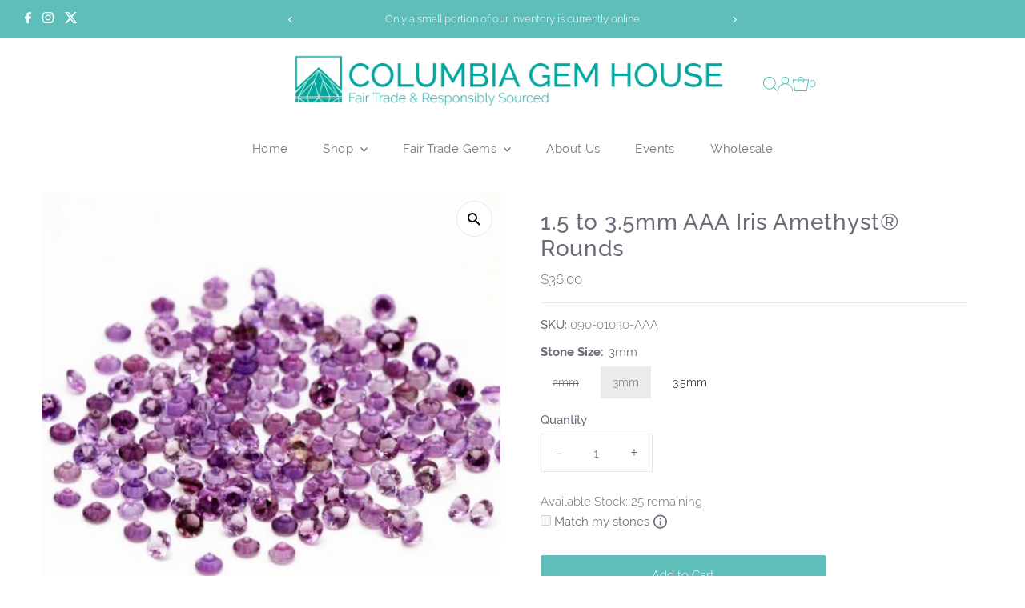

--- FILE ---
content_type: text/javascript; charset=utf-8
request_url: https://columbiagemhouse.com/products/1-5-to-3-5mm-aaa-iris-amethyst-rounds.js
body_size: 451
content:
{"id":6801927241881,"title":"1.5 to 3.5mm AAA Iris Amethyst® Rounds","handle":"1-5-to-3-5mm-aaa-iris-amethyst-rounds","description":"\u003cp\u003eAAA Iris Amethyst® Round Melee. Please click on the stone size option for pricing. Price listed is for each stone.\u003cbr\u003e\u003cbr\u003e2mm - 0.03 Avg carat weight\u003cbr\u003e3mm - 0.09 Avg carat weight\u003cbr\u003e3.5mm - 0.14 Avg carat weight\u003c\/p\u003e","published_at":"2023-05-16T14:51:37-07:00","created_at":"2021-05-26T21:43:27-07:00","vendor":"columbiagemhouse","type":"Faceted","tags":["Collection: Faceted","Collection: Gemstones","Collection: Melee","Collection: Spring Collection"],"price":2850,"price_min":2850,"price_max":3750,"available":true,"price_varies":true,"compare_at_price":null,"compare_at_price_min":0,"compare_at_price_max":0,"compare_at_price_varies":false,"variants":[{"id":40188584263833,"title":"2mm","option1":"2mm","option2":null,"option3":null,"sku":"090-01020-AAA","requires_shipping":true,"taxable":true,"featured_image":null,"available":false,"name":"1.5 to 3.5mm AAA Iris Amethyst® Rounds - 2mm","public_title":"2mm","options":["2mm"],"price":2850,"weight":0,"compare_at_price":null,"inventory_management":"shopify","barcode":"","requires_selling_plan":false,"selling_plan_allocations":[]},{"id":40188584296601,"title":"3mm","option1":"3mm","option2":null,"option3":null,"sku":"090-01030-AAA","requires_shipping":true,"taxable":true,"featured_image":null,"available":true,"name":"1.5 to 3.5mm AAA Iris Amethyst® Rounds - 3mm","public_title":"3mm","options":["3mm"],"price":3600,"weight":0,"compare_at_price":null,"inventory_management":"shopify","barcode":"","requires_selling_plan":false,"selling_plan_allocations":[]},{"id":40188584329369,"title":"3.5mm","option1":"3.5mm","option2":null,"option3":null,"sku":"090-01035-AAA","requires_shipping":true,"taxable":true,"featured_image":null,"available":true,"name":"1.5 to 3.5mm AAA Iris Amethyst® Rounds - 3.5mm","public_title":"3.5mm","options":["3.5mm"],"price":3750,"weight":0,"compare_at_price":null,"inventory_management":"shopify","barcode":"","requires_selling_plan":false,"selling_plan_allocations":[]}],"images":["\/\/cdn.shopify.com\/s\/files\/1\/0513\/2107\/7913\/products\/090-1030-a.jpg?v=1625033962"],"featured_image":"\/\/cdn.shopify.com\/s\/files\/1\/0513\/2107\/7913\/products\/090-1030-a.jpg?v=1625033962","options":[{"name":"Stone Size","position":1,"values":["2mm","3mm","3.5mm"]}],"url":"\/products\/1-5-to-3-5mm-aaa-iris-amethyst-rounds","media":[{"alt":"3mm Rnd Amethyst Melee","id":23157439496345,"position":1,"preview_image":{"aspect_ratio":1.0,"height":400,"width":400,"src":"https:\/\/cdn.shopify.com\/s\/files\/1\/0513\/2107\/7913\/products\/090-1030-a.jpg?v=1625033962"},"aspect_ratio":1.0,"height":400,"media_type":"image","src":"https:\/\/cdn.shopify.com\/s\/files\/1\/0513\/2107\/7913\/products\/090-1030-a.jpg?v=1625033962","width":400}],"requires_selling_plan":false,"selling_plan_groups":[]}